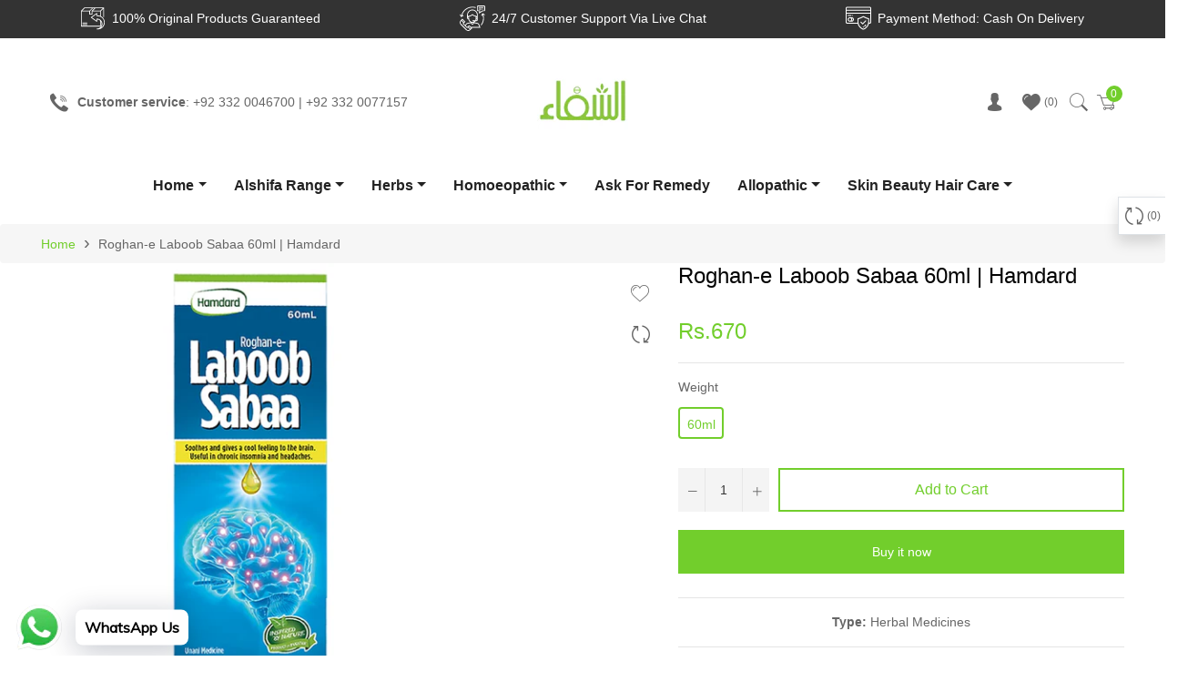

--- FILE ---
content_type: text/javascript; charset=utf-8
request_url: https://www.alshifa.com.pk/products/roghan-e-laboob-sabaa-60ml-hamdard.js
body_size: 361
content:
{"id":7949497630928,"title":"Roghan-e Laboob Sabaa 60ml | Hamdard","handle":"roghan-e-laboob-sabaa-60ml-hamdard","description":"\u003ch2 class=\"ng-star-inserted\" _ngcontent-c20=\"\"\u003e\u003cbr\u003e\u003c\/h2\u003e\n\u003cdiv class=\"page-body ng-star-inserted\" _ngcontent-c20=\"\"\u003e\n\u003cul\u003e\u003c\/ul\u003e\n\u003c\/div\u003e\n\u003cp\u003e\u003ca href=\"http:\/\/www.alshifa.com.pk\"\u003ewww.alshifa.com.pk\u003c\/a\u003e one stop to cater all your needs \u003c\/p\u003e\n\u003cp\u003eDelivering nationwide at your doorstep. \u003c\/p\u003e\n\u003cp\u003e\u003cimg src=\"https:\/\/cdn.shopify.com\/s\/files\/1\/0564\/7928\/5456\/files\/Alshifa_Foot_Form_Logo.jpg?v=1621327043\" alt=\"Alshifa.com.pk Alshifa One Stop For Homoeopathic, Allopathic, Herbs, Organic Products, Herbal Products.\" width=\"164\" height=\"55\"\u003e\u003c\/p\u003e","published_at":"2023-10-27T21:34:59+05:00","created_at":"2023-10-27T21:33:40+05:00","vendor":"alshifa.com.pk","type":"Herbal Medicines","tags":["Alshifa","Alshifa Herbal Medicines","Hamdard","Herbal Medicines"],"price":67000,"price_min":67000,"price_max":67000,"available":true,"price_varies":false,"compare_at_price":null,"compare_at_price_min":0,"compare_at_price_max":0,"compare_at_price_varies":false,"variants":[{"id":43633359552720,"title":"60ml","option1":"60ml","option2":null,"option3":null,"sku":null,"requires_shipping":true,"taxable":false,"featured_image":null,"available":true,"name":"Roghan-e Laboob Sabaa 60ml | Hamdard - 60ml","public_title":"60ml","options":["60ml"],"price":67000,"weight":300,"compare_at_price":null,"inventory_management":"shopify","barcode":null,"requires_selling_plan":false,"selling_plan_allocations":[]}],"images":["\/\/cdn.shopify.com\/s\/files\/1\/0564\/7928\/5456\/files\/hamham43344_1661415746_1.webp?v=1698424476"],"featured_image":"\/\/cdn.shopify.com\/s\/files\/1\/0564\/7928\/5456\/files\/hamham43344_1661415746_1.webp?v=1698424476","options":[{"name":"Weight","position":1,"values":["60ml"]}],"url":"\/products\/roghan-e-laboob-sabaa-60ml-hamdard","media":[{"alt":null,"id":32119100932304,"position":1,"preview_image":{"aspect_ratio":1.0,"height":800,"width":800,"src":"https:\/\/cdn.shopify.com\/s\/files\/1\/0564\/7928\/5456\/files\/hamham43344_1661415746_1.webp?v=1698424476"},"aspect_ratio":1.0,"height":800,"media_type":"image","src":"https:\/\/cdn.shopify.com\/s\/files\/1\/0564\/7928\/5456\/files\/hamham43344_1661415746_1.webp?v=1698424476","width":800}],"requires_selling_plan":false,"selling_plan_groups":[]}